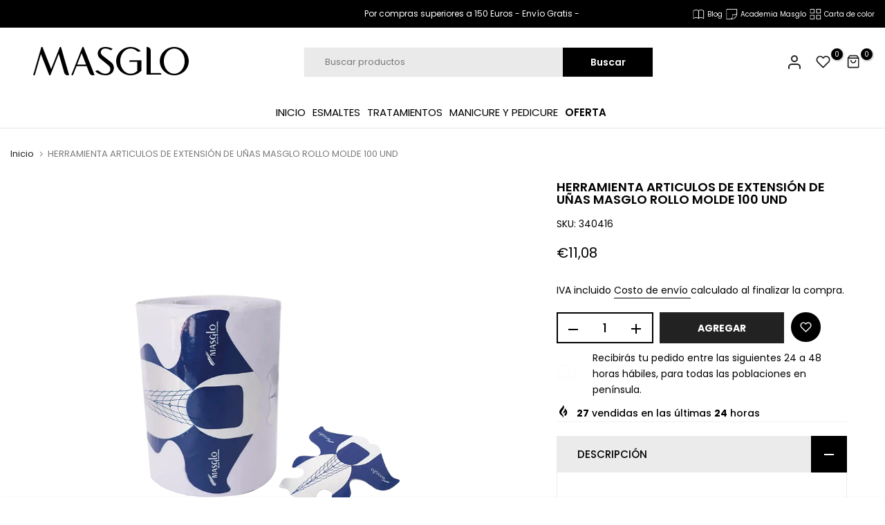

--- FILE ---
content_type: text/css
request_url: https://masglo.com.es/cdn/shop/t/13/assets/icon-social.css?v=161716358011812405951685506181
body_size: 570
content:
:root{--facebook-cl: rgb(59, 89, 152);--twitter-cl: rgb(29, 161, 242);--instagram-cl: rgb(224, 53, 102);--dribbble-cl: rgb(234, 76, 137);--linkedin-cl: rgb(0, 119, 181);--pinterest-cl: rgb(203, 32, 39);--tumblr-cl: rgb(55, 69, 92);--snapchat-cl: rgb(255, 221, 0);--youtube-cl: rgb(205, 32, 31);--vimeo-cl: rgb(26, 183, 234);--behance-cl: rgb(23, 106, 255);--soundcloud-cl: rgb(255, 119, 0);--tiktok-cl: #FE2C55;--email-cl: rgb(219, 68, 55);--telegram-cl: rgb(0, 136, 204)}.t4s-socials>a{text-align:center}.t4s-socials a:last-child{margin-right:0}.t4s-socials{margin-bottom:var(--mgb);--social-cl: var(--t4s-light-color);--social-bg-cl: var(--secondary-color);--social-bd-cl: transparent;--social-hover-cl: var(--t4s-light-color);--social-bg-hover-cl: var(--t4s-accent-color);--social-bd-hover-cl: transparent;--width: 34px;--height: 34px;--width-icon: 12px;--height-icon: 12px}.t4s-socials a{display:inline-block;vertical-align:top;transition:all .5s ease;display:flex;justify-content:center;align-items:center;position:relative;overflow:hidden;border-radius:var(--bd-radius);width:var(--width);height:var(--height);color:var(--social-cl);background-color:var(--social-bg-cl);border-color:var(--social-bd-cl)}.t4s-socials a:hover{transform:translateY(-5px);color:var(--social-hover-cl);background-color:var(--social-bg-hover-cl);border-color:var(--social-bd-hover-cl)}.t4s-socials a svg{fill:currentColor;display:inline-block;vertical-align:middle;border:none;width:var(--width-icon);height:var(--height-icon)}.t4s-socials.t4s-socials-style-outline:not(.t4s-color-set-true){--social-cl: var(--secondary-color);--social-bg-cl: transparent;--social-bd-cl: var(--border-color);--social-hover-cl: var(--t4s-accent-color);--social-bg-hover-cl: transparent;--social-bd-hover-cl: var(--t4s-accent-color)}.t4s-socials.t4s-socials-style-simple:not(.t4s-color-set-true){--social-cl: var(--secondary-color);--social-bg-cl: transparent;--social-bd-cl: transparent;--social-hover-cl: var(--t4s-accent-color);--social-bg-hover-cl: transparent;--social-bd-hover-cl: transparent;--width: auto !important;--height: auto !important}.t4s-socials.t4s-color-set-true{--social-cl: var(--pri-cl2);--social-bg-cl: var(--pri-cl);--social-bd-cl: transparent;--social-hover-cl: var(--pri-hover-cl2);--social-bg-hover-cl: var(--pri-hover-cl);--social-bd-hover-cl: transparent}.t4s-socials.t4s-socials-size-medium{--width: 40px;--height: 40px;--width-icon: 14px;--height-icon: 14px}.t4s-socials.t4s-socials-size-large{--width: 46px;--height: 46px;--width-icon: 16px;--height-icon: 16px}.t4s-socials.t4s-socials-style-outline{--social-cl: var(--secondary-color);--social-bg-cl: transparent;--social-bd-cl: var(--border-color)}.t4s-socials.t4s-color-set-true.t4s-socials-style-outline{--social-cl: var(--pri-cl);--social-bg-cl: transparent;--social-bd-cl: var(--pri-cl);--social-hover-cl: var(--pri-hover-cl);--social-bg-hover-cl: transparent;--social-bd-hover-cl: var(--pri-hover-cl)}.t4s-socials.t4s-color-set-true.t4s-socials-style-simple{--social-cl: var(--pri-cl);--social-bg-cl: transparent;--social-bd-cl: transparent;--width: auto !important;--height: auto !important;--social-hover-cl: var(--pri-hover-cl);--social-bg-hover-cl: transparent;--social-bd-hover-cl: transparent}.t4s-socials.t4s-socials-style-default:not(.t4s-color-set-true) a.facebook:hover{background-color:var(--facebook-cl)}.t4s-socials.t4s-socials-style-default:not(.t4s-color-set-true) a.twitter:hover{background-color:var(--twitter-cl)}.t4s-socials.t4s-socials-style-default:not(.t4s-color-set-true) a.instagram:hover{background:linear-gradient(#8a3ab9,#e95950,#fccc63)}.t4s-socials.t4s-socials-style-default:not(.t4s-color-set-true) a.dribbble:hover{background-color:var(--dribbble-cl)}.t4s-socials.t4s-socials-style-default:not(.t4s-color-set-true) a.linkedin:hover{background-color:var(--linkedin-cl)}.t4s-socials.t4s-socials-style-default:not(.t4s-color-set-true) a.pinterest:hover{background-color:var(--pinterest-cl)}.t4s-socials.t4s-socials-style-default:not(.t4s-color-set-true) a.tumblr:hover{background-color:var(--tumblr-cl)}.t4s-socials.t4s-socials-style-default:not(.t4s-color-set-true) a.snapchat:hover{background-color:var(--snapchat-cl)}.t4s-socials.t4s-socials-style-default:not(.t4s-color-set-true) a.youtube:hover{background-color:var(--youtube-cl)}.t4s-socials.t4s-socials-style-default:not(.t4s-color-set-true) a.vimeo:hover{background-color:var(--vimeo-cl)}.t4s-socials.t4s-socials-style-default:not(.t4s-color-set-true) a.behance:hover{background-color:var(--behance-cl)}.t4s-socials.t4s-socials-style-default:not(.t4s-color-set-true) a.soundcloud:hover{background-color:var(--soundcloud-cl)}.t4s-socials.t4s-socials-style-default:not(.t4s-color-set-true) a.tiktok:hover{background:linear-gradient(#25f4ee,#000,#fe2c55)}.t4s-socials.t4s-socials-style-default:not(.t4s-color-set-true) a.email:hover{background:linear-gradient(#db4437,#efa134,#e4d81b,#2dbf19)}.t4s-socials.t4s-socials-style-default:not(.t4s-color-set-true) a.telegram:hover{background-color:var(--telegram-cl)}.t4s-socials.t4s-socials-style-outline a{border:solid 1px var(--social-bd-cl)}.t4s-socials.t4s-socials-style-outline a:hover{border-style:solid;border-width:1px;border-color:var(--social-bd-hover-cl)}.t4s-socials.t4s-socials-style-outline:not(.t4s-color-set-true) a.facebook:hover{color:var(--facebook-cl);border-color:var(--facebook-cl)}.t4s-socials.t4s-socials-style-outline:not(.t4s-color-set-true) a.twitter:hover{color:var(--twitter-cl);border-color:var(--twitter-cl)}.t4s-socials.t4s-socials-style-outline:not(.t4s-color-set-true) a.instagram:hover{color:var(--instagram-cl);border-color:var(--instagram-cl)}.t4s-socials.t4s-socials-style-outline:not(.t4s-color-set-true) a.dribbble:hover{color:var(--dribbble-cl);border-color:var(--dribbble-cl)}.t4s-socials.t4s-socials-style-outline:not(.t4s-color-set-true) a.linkedin:hover{color:var(--linkedin-cl);border-color:var(--linkedin-cl)}.t4s-socials.t4s-socials-style-outline:not(.t4s-color-set-true) a.pinterest:hover{color:var(--pinterest-cl);border-color:var(--pinterest-cl)}.t4s-socials.t4s-socials-style-outline:not(.t4s-color-set-true) a.tumblr:hover{color:var(--tumblr-cl);border-color:var(--tumblr-cl)}.t4s-socials.t4s-socials-style-outline:not(.t4s-color-set-true) a.snapchat:hover{color:var(--snapchat-cl);border-color:var(--snapchat-cl)}.t4s-socials.t4s-socials-style-outline:not(.t4s-color-set-true) a.youtube:hover{color:var(--youtube-cl);border-color:var(--youtube-cl)}.t4s-socials.t4s-socials-style-outline:not(.t4s-color-set-true) a.vimeo:hover{color:var(--vimeo-cl);border-color:var(--vimeo-cl)}.t4s-socials.t4s-socials-style-outline:not(.t4s-color-set-true) a.behance:hover{color:var(--behance-cl);border-color:var(--behance-cl)}.t4s-socials.t4s-socials-style-outline:not(.t4s-color-set-true) a.soundcloud:hover{color:var(--soundcloud-cl);border-color:var(--soundcloud-cl)}.t4s-socials.t4s-socials-style-outline:not(.t4s-color-set-true) a.tiktok:hover{color:var(--tiktok-cl);border-color:var(--tiktok-cl)}.t4s-socials.t4s-socials-style-outline:not(.t4s-color-set-true) a.email:hover{color:var(--email-cl);border-color:var(--email-cl)}.t4s-socials.t4s-socials-style-outline:not(.t4s-color-set-true) a.telegram:hover{color:var(--telegram-cl);border-color:var(--telegram-cl)}.t4s-socials.t4s-socials-style-simple a{min-width:16px;min-height:16px}.t4s-socials.t4s-socials-style-simple:not(.t4s-color-set-true) a.facebook:hover{color:var(--facebook-cl)}.t4s-socials.t4s-socials-style-simple:not(.t4s-color-set-true) a.twitter:hover{color:var(--twitter-cl)}.t4s-socials.t4s-socials-style-simple:not(.t4s-color-set-true) a.instagram:hover{color:var(--instagram-cl)}.t4s-socials.t4s-socials-style-simple:not(.t4s-color-set-true) a.dribbble:hover{color:var(--dribbble-cl)}.t4s-socials.t4s-socials-style-simple:not(.t4s-color-set-true) a.linkedin:hover{color:var(--linkedin-cl)}.t4s-socials.t4s-socials-style-simple:not(.t4s-color-set-true) a.pinterest:hover{color:var(--pinterest-cl)}.t4s-socials.t4s-socials-style-simple:not(.t4s-color-set-true) a.tumblr:hover{color:var(--tumblr-cl)}.t4s-socials.t4s-socials-style-simple:not(.t4s-color-set-true) a.snapchat:hover{color:var(--snapchat-cl)}.t4s-socials.t4s-socials-style-simple:not(.t4s-color-set-true) a.youtube:hover{color:var(--youtube-cl)}.t4s-socials.t4s-socials-style-simple:not(.t4s-color-set-true) a.vimeo:hover{color:var(--vimeo-cl)}.t4s-socials.t4s-socials-style-simple:not(.t4s-color-set-true) a.behance:hover{color:var(--behance-cl)}.t4s-socials.t4s-socials-style-simple:not(.t4s-color-set-true) a.soundcloud:hover{color:var(--soundcloud-cl)}.t4s-socials.t4s-socials-style-simple:not(.t4s-color-set-true) a.tiktok:hover{color:var(--tiktok-cl)}.t4s-socials.t4s-socials-style-simple:not(.t4s-color-set-true) a.email:hover{color:var(--email-cl)}.t4s-socials.t4s-socials-style-simple:not(.t4s-color-set-true) a.telegram:hover{color:var(--telegram-cl)}.t4s-text-start .t4s-socials{justify-content:flex-start}.t4s-text-center .t4s-socials{justify-content:center}.t4s-text-end .t4s-socials{justify-content:flex-end}@media (min-width: 1025px){.t4s-text-lg-start .t4s-socials{justify-content:flex-start}.t4s-text-lg-center .t4s-socials{justify-content:center}.t4s-text-lg-end .t4s-socials{justify-content:flex-end}}@media (max-width: 1024px) and (min-width: 768px){.t4s-socials{margin-bottom:var(--mgb-tb)}.t4s-text-md-start .t4s-socials{justify-content:flex-start}.t4s-text-md-center .t4s-socials{justify-content:center}.t4s-text-md-end .t4s-socials{justify-content:flex-end}}@media (max-width: 767px){.t4s-socials{margin-bottom:var(--mgb-mb)}}
/*# sourceMappingURL=/cdn/shop/t/13/assets/icon-social.css.map?v=161716358011812405951685506181 */


--- FILE ---
content_type: text/css
request_url: https://masglo.com.es/cdn/shop/t/13/assets/colors.css?v=34542356453249996021685506181
body_size: -459
content:
/*! Code css #1617591172f5409ed2 */.bg_color_azules{background-color:#1878b9}.bg_color_azules.lazyloadt4sed{background-image:url(//cdn.shopify.com/s/files/1/0598/6985/5941/files/Azules_100x100_crop_center.png?v=1638843719)}.bg_color_amarillos.lazyloadt4sed{background-image:url(//cdn.shopify.com/s/files/1/0598/6985/5941/files/Amarillos_100x100_crop_center.png?v=1638843733)}.bg_color_cafes.lazyloadt4sed{background-image:url(//cdn.shopify.com/s/files/1/0598/6985/5941/files/Cafes_100x100_crop_center.png?v=1638843747)}.bg_color_morados.lazyloadt4sed{background-image:url(//cdn.shopify.com/s/files/1/0598/6985/5941/files/Morados_100x100_crop_center.png?v=1638843760)}.bg_color_naranjas.lazyloadt4sed{background-image:url(//cdn.shopify.com/s/files/1/0598/6985/5941/files/Naranjas_100x100_crop_center.png?v=1638843778)}.bg_color_grises.lazyloadt4sed{background-image:url(//cdn.shopify.com/s/files/1/0598/6985/5941/files/Negros_100x100_crop_center.png?v=1638843794)}.bg_color_neutros.lazyloadt4sed{background-image:url(//cdn.shopify.com/s/files/1/0598/6985/5941/files/Neutros_100x100_crop_center.png?v=1638843809)}.bg_color_rojos.lazyloadt4sed{background-image:url(//cdn.shopify.com/s/files/1/0598/6985/5941/files/Rojos_100x100_crop_center.png?v=1638843824)}.bg_color_rosados.lazyloadt4sed{background-image:url(//cdn.shopify.com/s/files/1/0598/6985/5941/files/Rosados_100x100_crop_center.png?v=1638843846)}.bg_color_verdes.lazyloadt4sed{background-image:url(//cdn.shopify.com/s/files/1/0598/6985/5941/files/Verdes_100x100_crop_center.png?v=1638843863)}.bg_color_dorado.lazyloadt4sed{background-image:url(//cdn.shopify.com/s/files/1/0598/6985/5941/files/Dorado_100x100_crop_center.png?v=1638843896)}.bg_color_plateado.lazyloadt4sed{background-image:url(//cdn.shopify.com/s/files/1/0598/6985/5941/files/Plateado_100x100_crop_center.png?v=1638843916)}.bg_color_multicolor.lazyloadt4sed{background-image:url(//cdn.shopify.com/s/files/1/0598/6985/5941/files/Multicolor_100x100_crop_center.png?v=1638843933)}.bg_color_blanco{background-color:#f3f3f3}.bg_color_negro{background-color:#000}
/*# sourceMappingURL=/cdn/shop/t/13/assets/colors.css.map?v=34542356453249996021685506181 */


--- FILE ---
content_type: text/javascript
request_url: https://masglo.com.es/cdn/shop/t/13/assets/custom.js?v=110910492705023828711685506181
body_size: -694
content:
jQuery_T4NT(document).ready(function($){$(document).on("variant:changed",function(evt){})});
//# sourceMappingURL=/cdn/shop/t/13/assets/custom.js.map?v=110910492705023828711685506181
